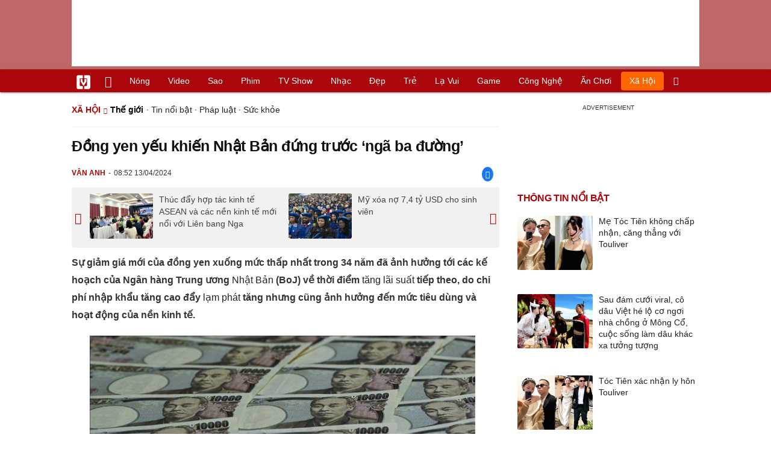

--- FILE ---
content_type: text/html; charset=UTF-8
request_url: https://vietgiaitri.com/dong-yen-yeu-khien-nhat-ban-dung-truoc-nga-ba-duong-20240413i7139139/
body_size: 18671
content:
<!DOCTYPE html><html xmlns="http://www.w3.org/1999/xhtml" dir="ltr" lang="vi"><head><meta http-equiv="Content-Type" content="text/html; charset=UTF-8"><title>Đồng yen yếu khiến Nhật Bản đứng trước ngã ba đường - Thế giới - Việt Giải Trí</title><link rel="stylesheet" href="https://vietgiaitri.com/css/0_vietgiaitricom.css?v=241218" type="text/css" media="screen" charset="utf-8"><meta name="viewport" content="width=device-width, initial-scale=1.0"><meta name="mobile-web-app-capable" content="yes"><link rel="apple-touch-icon" href="https://vietgiaitri.com/apple-touch-icon.png"><link rel="icon" sizes="32x32" type="image/png" href="https://vietgiaitri.com/imgs/logo32.png"><link rel="icon" sizes="16x16" type="image/png" href="https://vietgiaitri.com/imgs/logo16.png"><link rel="mask-icon" href="https://vietgiaitri.com/imgs/logo.svg" color="#ab0609"><link rel="shortcut icon" type="image/x-icon" href="https://vietgiaitri.com/favicon.ico"><meta name="msapplication-TileColor" content="#ab0609"><meta name="msapplication-config" content="/browserconfig.xml"><meta name="theme-color" content="#ab0609"><meta name="apple-mobile-web-app-title" content="Việt Giải Trí"><meta name="application-name" content="Việt Giải Trí"><meta name="msvalidate.01" content="D1978DA4C058E472F13DBF6E181A485F"><meta name="verify-v1" content="UN+AeZRMKsXqSBFVwona5SAKHL0fzPNrW4N4gOlAt2Y="><meta name="facebook-domain-verification" content="7g0pats6hl0r9cp85obz3g3njs6atj"><link rel="manifest" href="https://vietgiaitri.com/manifest.json"><link rel="alternate" type="application/rss+xml" title="Thế giới &raquo; RSS Feed" href="https://vietgiaitri.com/the-gioi-cat/feed/"><link rel="index" title="Việt Giải Trí" href="https://vietgiaitri.com"><meta name="description" content="Tuy nhiên, BoJ cũng có khả năng hạ dự báo tăng trưởng kinh tế năm nay trong các dự báo hàng quý mới, một phần do tiêu dùng và hoạt động sản xuất của các nhà máy trì trệ, các nguồn tin cho biết."><meta name="keywords" content="nhật bản,lạm phát,đồng yên,điều chỉnh lãi suất,tăng lãi suất,nhà kinh tế trưởng,ngân hàng trung ương nhật,đồng yen yếu,nobuyasu atago,thế giới,sự kiện thế giới, bản tin thế giới, thế giới trong ngày, chiến trường, khủng bố, thế giới, tin tức, tổng hợp, thông tin, the gioi, thong tin, tong hop, tin tuc"><link rel="canonical" href="https://vietgiaitri.com/dong-yen-yeu-khien-nhat-ban-dung-truoc-nga-ba-duong-20240413i7139139/"><meta property="og:type" content="article"><meta property="og:title" content="Đồng yen yếu khiến Nhật Bản đứng trước &#039;ngã ba đường&#039;"> <meta property="og:description" content="Tuy nhiên, BoJ cũng có khả năng hạ dự báo tăng trưởng kinh tế năm nay trong các dự báo hàng quý mới, một phần do tiêu dùng và hoạt động sản xuất của các nhà máy trì trệ, các nguồn tin cho biết."> <meta property="og:url" content="https://vietgiaitri.com/dong-yen-yeu-khien-nhat-ban-dung-truoc-nga-ba-duong-20240413i7139139/"><meta property="og:image" content="https://t.vietgiaitri.com/2024/4/5/dong-yen-yeu-khien-nhat-ban-dung-truoc-nga-ba-duong-600x432-106-7139139.webp"><meta property="og:site_name" content="Việt Giải Trí"> <meta property="og:rich_attachment" content="true"><meta content="2024-04-13T08:52:08+07:00" itemprop="datePublished" name="pubdate"><meta content="2024-04-13T08:52:08+07:00" itemprop="dateModified" name="lastmod"><meta property="og:image:alt" content="Đồng yen yếu khiến Nhật Bản đứng trước &#039;ngã ba đường&#039;"><meta property="article:published_time" content="2024-04-13T08:52:08+07:00"><meta property="article:modified_time" content="2024-04-13T08:52:08+07:00"><meta property="article:section" content="Thế giới"><meta property="article:section" content="Xã hội"><meta property="article:tag" content="nhật bản"><meta property="article:tag" content="lạm phát"><meta property="article:tag" content="đồng yên"><meta property="article:tag" content="điều chỉnh lãi suất"><meta property="article:tag" content="tăng lãi suất"><meta property="article:tag" content="nhà kinh tế trưởng"><meta property="article:tag" content="ngân hàng trung ương nhật"><meta property="article:tag" content="đồng yen yếu"><meta property="article:tag" content="nobuyasu atago"><meta name="twitter:card" value="summary_large_image"><meta name="twitter:url" content="https://vietgiaitri.com/dong-yen-yeu-khien-nhat-ban-dung-truoc-nga-ba-duong-20240413i7139139/"><meta name="twitter:title" content="Đồng yen yếu khiến Nhật Bản đứng trước &#039;ngã ba đường&#039;"><meta name="twitter:description" content="Tuy nhiên, BoJ cũng có khả năng hạ dự báo tăng trưởng kinh tế năm nay trong các dự báo hàng quý mới, một phần do tiêu dùng và hoạt động sản xuất của các nhà máy trì trệ, các nguồn tin cho biết."><meta name="twitter:image" content="https://t.vietgiaitri.com/2024/4/5/dong-yen-yeu-khien-nhat-ban-dung-truoc-nga-ba-duong-600x432-106-7139139.webp"><meta name="robots" content="index,follow,max-image-preview:large"><meta property="fb:app_id" content="592519131079049"><script type="text/javascript">var maketime = 1768733275;var hostname = 'https://vietgiaitri.com/dong-yen-yeu-khien-nhat-ban-dung-truoc-nga-ba-duong-20240413i7139139/';var wlbk = window.location.href;var show_ads = 1;var is_mobile = 0;var cache_version = '241218';var ADblocked = true;var lang = 'vi';var postid = 7139139;var typepage = 'single';var inhouse = 0;var created = 1712973128;var lastmod = 1712973128;var catname = ['the-gioi', 'xa-hoi'];var catid = 120873;</script></head><body data-instant-allow-query-string class="show_ads"><div class="cover_header avgt-div"><div class="ads_position" id="BigBanner"></div><div class="avgt-label"></div></div><div id="header"><ul class="cate-menu"><li class="icon cat-item"><a title="Việt Giải Trí" href="/" class="logo"></a></li><li class="icon cat-item cat-item-new"><a title="Tin mới nhất" href="/tin-moi-cat/" style="background:transparent !important"></a></li><li slug="es-choice"><a href="/es-choice-cat/">Nóng</a></li><li slug="clips"><a href="/clips/">Video</a></li><li class="cat-parent" slug="sao"><a href="/sao-cat/">Sao</a><ul class="children"><li slug="sao-viet"><a href="/sao-viet-cat/">Sao việt</a></li><li slug="sao-chau-a"><a href="/sao-chau-a-cat/">Sao châu Á</a></li><li slug="sao-au-my"><a href="/sao-au-my-cat/">Sao Âu Mỹ</a></li><li slug="sao-the-thao"><a href="/sao-the-thao-cat/">Sao thể thao</a></li><li slug="phong-cach-sao"><a href="/phong-cach-sao-cat/">Phong cách sao</a></li></ul></li><li class="cat-parent" slug="phim"><a href="/phim-cat/">Phim</a><ul class="children"><li slug="phim-viet"><a href="/phim-viet-cat/">Phim việt</a></li><li slug="phim-chau-a"><a href="/phim-chau-a-cat/">Phim châu á</a></li><li slug="phim-au-my"><a href="/phim-au-my-cat/">Phim âu mỹ</a></li><li slug="hau-truong-phim"><a href="/hau-truong-phim-cat/">Hậu trường phim</a></li></ul></li><li slug="tv-show"><a href="/tv-show-cat/">TV show</a></li><li class="cat-parent" slug="nhac"><a href="/nhac-cat/">Nhạc</a><ul class="children"><li slug="nhac-viet"><a href="/nhac-viet-cat/">Nhạc Việt</a></li><li slug="nhac-quoc-te"><a href="/nhac-quoc-te-cat/">Nhạc quốc tế</a></li></ul></li><li class="cat-parent" slug="dep"><a href="/dep-cat/">Đẹp</a><ul class="children"><li slug="thoi-trang"><a href="/thoi-trang-cat/">Thời trang</a></li><li slug="lam-dep"><a href="/lam-dep-cat/">Làm đẹp</a></li><li slug="nguoi-dep"><a href="/nguoi-dep-cat/">Người đẹp</a></li><li slug="sang-tao"><a href="/sang-tao-cat/">Sáng tạo</a></li></ul></li><li class="cat-parent" slug="tre"><a href="/tre-cat/">Trẻ</a><ul class="children"><li slug="netizen"><a href="/netizen-cat/">Netizen</a></li><li slug="trac-nghiem"><a href="/trac-nghiem-cat/">Trắc nghiệm</a></li><li slug="goc-tam-tinh"><a href="/goc-tam-tinh-cat/">Góc tâm tình</a></li><li slug="hoc-hanh"><a href="/hoc-hanh-cat/">Học hành</a></li><li slug="kien-thuc-gioi-tinh"><a href="/kien-thuc-gioi-tinh-cat/">Kiến thức giới tính</a></li></ul></li><li slug="la-vui"><a href="/la-vui-cat/">Lạ vui</a></li><li class="cat-parent" slug="game"><a href="/game-cat/">Game</a><ul class="children"><li slug="mot-game"><a href="/mot-game-cat/">Mọt game</a></li><li slug="cosplay"><a href="/cosplay-cat/">Cosplay</a></li></ul></li><li class="cat-parent" slug="cong-nghe"><a href="/cong-nghe-cat/">Công nghệ</a><ul class="children"><li slug="do-2-tek"><a href="/do-2-tek-cat/">Đồ 2-Tek</a></li><li slug="the-gioi-so"><a href="/the-gioi-so-cat/">Thế giới số</a></li><li slug="oto"><a href="/oto-cat/">Ôtô</a></li><li slug="xe-may"><a href="/xe-may-cat/">Xe máy</a></li></ul></li><li class="cat-parent" slug="an-choi"><a href="/an-choi-cat/">Ăn chơi</a><ul class="children"><li slug="du-lich"><a href="/du-lich-cat/">Du lịch</a></li><li slug="am-thuc"><a href="/am-thuc-cat/">Ẩm thực</a></li></ul></li><li class="cat-parent" slug="xa-hoi"><a href="/xa-hoi-cat/">Xã hội</a><ul class="children"><li slug="tin-noi-bat"><a href="/tin-noi-bat-cat/">Tin nổi bật</a></li><li slug="phap-luat"><a href="/phap-luat-cat/">Pháp luật</a></li><li slug="the-gioi"><a href="/the-gioi-cat/">Thế giới</a></li><li slug="suc-khoe"><a href="/suc-khoe-cat/">Sức khỏe</a></li></ul></li><li class="icon cat-item cat-item-search cat-parent"><a title="search" href="#" style="background:transparent !important; padding-right:1px;"></a><ul class="children"><li class="icon cat-item" style="padding: 2px 100px 100px 100px; margin: -2px -112px -100px -100px;"><form accept-charset="utf-8" method="post" onsubmit="return run_search(this)" class="search"><input type="search" autocomplete="off" onfocus="this.value=' '" value="" class="formtip" name="s" placeholder="Tìm theo từ khóa..."><select class="stype"><option value="1">Tin tức</option><option value="2">Video</option></select><input type="submit" value="" class="btn"></form></li></ul></li></ul><div style="clear:both;"></div></div><div id="wrapper" class="clearfix"><div id="page" class="clearfix"><div id="content" style="float:left"> <div class="content-block"><script type="application/ld+json">{"@context":"https:\/\/schema.org","@type":"NewsArticle","mainEntityOfPage":{"@type":"WebPage","@id":"https:\/\/vietgiaitri.com\/dong-yen-yeu-khien-nhat-ban-dung-truoc-nga-ba-duong-20240413i7139139\/"},"headline":"Đồng yen yếu khiến Nhật Bản đứng trước 'ngã ba đường'","description":"Tuy nhiên, BoJ cũng có khả năng hạ dự báo tăng trưởng kinh tế năm nay trong các dự báo hàng quý mới, một phần do tiêu dùng và hoạt động sản xuất của các nhà máy trì trệ, các nguồn tin cho biết.","image":{"@type":"ImageObject","url":"https:\/\/t.vietgiaitri.com\/2024\/4\/5\/dong-yen-yeu-khien-nhat-ban-dung-truoc-nga-ba-duong-600x432-106-7139139.webp","width":500,"height":360},"keywords":"nhật bản, lạm phát, đồng yên, điều chỉnh lãi suất, tăng lãi suất, nhà kinh tế trưởng, ngân hàng trung ương nhật, đồng yen yếu, nobuyasu atago","datePublished":"2024-04-13T08:52:08+07:00","dateModified":"2024-04-13T08:52:08+07:00","author":{"@type":"Person","name":"VÂN ANH"},"publisher":{"@type":"Organization","name":"vietgiaitri.com","logo":{"@type":"ImageObject","url":"https:\/\/vietgiaitri.com\/imgs\/logo.png"}}}</script><div class="box-title" itemscope itemtype="http://schema.org/BreadcrumbList"><span class="parent" itemprop="itemListElement" itemscope itemtype="http://schema.org/ListItem"><a itemtype="http://schema.org/Thing" itemprop="item" href="/xa-hoi-cat/"><span itemprop="name">Xã hội</span></a><meta itemprop="position" content="1"></span><h2 itemprop="itemListElement" itemscope itemtype="http://schema.org/ListItem"><a itemtype="http://schema.org/Thing" itemprop="item" href="/the-gioi-cat/"><span itemprop="name">Thế giới</span></a><meta itemprop="position" content="2"></h2><span class="child"> &middot; <a style="font-weight:normal;" href="/tin-noi-bat-cat/">Tin nổi bật</a> &middot; <a style="font-weight:normal;" href="/phap-luat-cat/">Pháp luật</a> &middot; <a style="font-weight:normal;" href="/suc-khoe-cat/">Sức khỏe</a></span></div><div style="clear:both;"></div><div class="post-content clearfix" id="post-7139139"><h1 itemprop="name">Đồng yen yếu khiến Nhật Bản đứng trước &#8216;ngã ba đường&#8217;</h1><div class="post-info"><span class="author" id="post_author" post_author="9" user="hoangminh">Vân Anh</span><span class="date" _time="1712973128">08:52 13/04/2024</span><span class="sh-facebook" onclick="share_facebook()"></span></div><div style="clear:both;"></div><div class="navigation"><div id="next_post_link"><a href="/thuc-day-hop-tac-kinh-te-asean-va-cac-nen-kinh-te-moi-noi-voi-lien-bang-nga-20240413i7139161/" rel="next"><img loading="lazy" src="https://t.vietgiaitri.com/2024/4/5/thuc-day-hop-tac-kinh-te-asean-va-cac-nen-kinh-te-moi-noi-voi-lien-bang-nga-600x432-b23-7139161-250x180.webp" alt="Thúc đẩy hợp tác kinh tế ASEAN và các nền kinh tế mới nổi với Liên bang Nga">Thúc đẩy hợp tác kinh tế ASEAN và các nền kinh tế mới nổi với Liên bang Nga</a></div><div id="previous_post_link"><a href="/my-xoa-no-74-ty-usd-cho-sinh-vien-20240413i7139137/" rel="prev"><img loading="lazy" src="https://t.vietgiaitri.com/2024/4/5/my-xoa-no-74-ty-usd-cho-sinh-vien-600x432-3fc-7139137-250x180.webp" alt="Mỹ xóa nợ 7,4 tỷ USD cho sinh viên">Mỹ xóa nợ 7,4 tỷ USD cho sinh viên</a></div></div><div class="entry clearfix" id="post-detail" itemprop="articleBody"><p> <strong> Sự giảm giá mới của đồng yen xuống mức thấp nhất trong 34 năm đã ảnh hưởng tới các kế hoạch của Ngân hàng Trung ương <a href="/nhat-ban-key/"> Nhật Bản </a> (BoJ) về thời điểm <a href="/tang-lai-suat-key/"> tăng lãi suất </a> tiếp theo, do chi phí nhập khẩu tăng cao đẩy <a href="/lam-phat-key/"> lạm phát </a> tăng nhưng cũng ảnh hưởng đến mức tiêu dùng và hoạt động của nền kinh tế. </strong> </p> <p style="text-align: center;"> <a id="img-ad-1" class="photo imgads ps" onclick="return false;" target="_blank" href="https://i.vietgiaitri.com/2024/4/13/dong-yen-yeu-khien-nhat-ban-dung-truoc-nga-ba-duong-1c6-7139139.jpg" data-index="0"> <img data-m="image/jpeg" data-width="665" data-height="443" data-p="67%" data-s="45295" src="https://i.vietgiaitri.com/2024/4/13/dong-yen-yeu-khien-nhat-ban-dung-truoc-nga-ba-duong-1c6-7139139.jpg" alt="Đồng yen yếu khiến Nhật Bản đứng trước ngã ba đường - Hình 1" loading="lazy" style="width: 640px; height: 426.34586466165px"> </a> <span style="width:640px" class="img-over"> <span class="close" onclick="close_ballon(this)"> <span class="avgt-label"> </span> </span> <ins id="ImageAds" class="ads_position"> </ins> </span> <br> <em> Đồng yen của Nhật Bản. Ảnh: AFP/TTXVN </em> </p> <p> Các nguồn tin cho biết BoJ sẽ nâng dự báo giá hàng hóa trong năm nay tại cuộc họp tiếp theo vào ngày 26/4 và dự báo lạm phát sẽ ở gần mục tiêu 2% cho đến năm 2026, nhấn mạnh sự sẵn sàng tăng lãi suất từ 0 vào cuối năm nay. </p> <p> Tuy nhiên, BoJ cũng có khả năng hạ dự báo tăng trưởng kinh tế năm nay trong các dự báo hàng quý mới, một phần do tiêu dùng và hoạt động sản xuất của các nhà máy trì trệ, các nguồn tin cho biết. </p> <p> Theo cựu quan chức BoJ, <a href="/nobuyasu-atago-key/"> Nobuyasu Atago </a> , cách tiếp cận &#8220;phụ thuộc vào dữ liệu&#8221; mới của BoJ có nghĩa là họ sẽ đợi số liệu Tổng sản phẩm quốc nội từ tháng 4 đến tháng 6/2024 công bố vào ngày 15/8, để xác nhận liệu tăng trưởng kinh tế có thực sự phục hồi hay không trước khi quyết định điều chỉnh lãi suất. </p> <p> <a href="/nha-kinh-te-truong-key/"> Nhà kinh tế trưởng </a> Atago tại Viện nghiên cứu kinh tế chứng khoán Rakuten cho rằng trừ khi đồng yen giảm giá nhanh chóng, khả năng BoJ tăng lãi suất vào mùa Hè là rất thấp. Một quan chức Bộ Tài chính Nhật Bản cũng cho rằng: &#8220;Tiêu dùng yếu và không rõ liệu lạm phát có tiếp tục tăng hay không như vậy không có lý do gì để BoJ lại vội vàng tăng lãi suất.&#8221; </p> <div style="height:1px; margin:0; padding:0" id="trackingimg" data-bg="[data-uri]" class="pk_holder"> </div> <div id="content2" class="hide" onclick="this.classList.remove('hide')"> <h2> Nhật Bản: Số người nhập viện liên quan thực phẩm bổ sung của Kobayashi tăng cao </h2> <p> <strong> Ngày 8/4, truyền thông Nhật Bản dẫn thông báo của Bộ Y tế, Lao động và Phúc lợi nước này cho biết số người nhập viện do tổn hại sức khỏe liên quan thực phẩm bổ sung có chứa gạo men đỏ của hãng dược Kobayashi đã tăng lên 212 người. </strong> </p> <p style="text-align: center;"> <a class="photo" onclick="return false;" target="_blank" href="https://i.vietgiaitri.com/2024/4/9/nhat-ban-so-nguoi-nhap-vien-lien-quan-thuc-pham-bo-sung-cua-kobayashi-tang-cao-b99-7135999.jpg" data-index="1"> <img data-m="image/jpeg" data-width="665" data-height="422" data-p="63%" data-s="46507" src="https://i.vietgiaitri.com/2024/4/9/nhat-ban-so-nguoi-nhap-vien-lien-quan-thuc-pham-bo-sung-cua-kobayashi-tang-cao-b99-7135999.jpg" alt="Nhật Bản: Số người nhập viện liên quan thực phẩm bổ sung của Kobayashi tăng cao - Hình 1" loading="lazy" style="width: 640px; height: 406.13533834586px"> </a> <br> <em> Nhà máy của Công ty dược phẩm Kobayashi tại Osaka, Nhật Bản, ngày 27/3/2024. Ảnh: Kyodo/TTXVN </em> </p> <div class="avgt-div"> <div class="avgt-label"> </div> <div class="ads_position" id="inpage"> </div> </div> <p> Theo bộ này, dựa trên báo cáo từ hãng Kobayashi, đã có tổng cộng 1.224 người cần khám sức khỏe tính đến ngày 7/4 và nhà sản xuất này đã nhận được khoảng 53.000 truy vấn của khách hàng. Trong các cuộc chất vấn tại trụ sở của Kobayashi ở thành phố Osaka vào ngày 6/4, nhiều trao đổi đã được đưa ra liên quan khoảng thời gian 2 tháng từ khi nhà sản xuất nhận biết về các vấn đề với sức khỏe người dùng cho đến thời điểm công khai những thông tin đó. </p> <p> Nhà kinh tế trưởng Hidetoshi Tashiro tại công ty Sigma Capital Ltd. của Nhật Bản nhận định cuộc khủng hoảng an toàn thực phẩm của Kobayashi cũng bộc lộ những vấn đề về tổ chức trong công ty. Là một doanh nghiệp gia đình điển hình của Nhật Bản, nhà sản xuất thuốc này dường như đã ưu tiên lợi ích gia đình hơn lợi ích của khách hàng trong việc ra quyết định, đồng thời việc họ không tiến hành các biện pháp ngay lập tức hoặc báo cáo với chính quyền về những phản ánh tổn hại sức khỏe của khách hàng đã làm trầm trọng thêm vấn đề. </p> <p> Thực phẩm bổ sung men gạo đỏ Beni-koji Choleste Help của Kobayashi có liên quan tới 5 trường hợp tử vong do bệnh thận. Sản phẩm này được bày bán trên thị trường kể từ tháng 2/2021 kèm quảng cáo có tác dụng làm giảm cholesterol LDL. Tính đến cuối tháng 2 năm nay, Kobayashi đã bán được khoảng 1 triệu gói. Theo Bộ Y tế Nhật Bản và công ty này, một thành phần ngoài ý muốn có tên là axit puberulic, nguồn gốc từ nấm mốc xanh, đã được phát hiện trong sản phẩm được sản xuất tại nhà máy của hãng tại Osaka. Nhà máy này đã đóng cửa vào tháng 12/2023. Bộ Y tế cho biết axit puberulic là một chất kháng khuẩn và chống sốt rét mạnh, có thể gây độc, nhưng vẫn chưa rõ mức độ nguy hiểm đối với sức khỏe hoặc gây tổn thương thận. </p> </div> </p> <div id="origin" value="1"> <span class="origin-button" onclick="show_originurl(this, 'aHR0cHM6Ly9iYW90aW50dWMudm4vdGhlLWdpb2kvZG9uZy15ZW4teWV1LWtoaWVuLW5oYXQtYmFuLWR1bmctdHJ1b2MtbmdhLWJhLWR1b25nLTIwMjQwNDEyMTkyOTExOTIzLmh0bQ==')"> </span> <span class="origin-url"> </span> <ins onclick="document.getElementById('origin').classList.replace('show', 'show2');"> </ins> </div> <p class="morelink"> <a href="/nhat-ban-cam-ket-no-luc-chan-da-lao-doc-cua-dong-yen-20240328i7127156/">Nhật Bản cam kết nỗ lực chặn đà lao dốc của đồng yen </a> <span> <a href="/nhat-ban-cam-ket-no-luc-chan-da-lao-doc-cua-dong-yen-20240328i7127156/"> <img loading="lazy" src="https://t.vietgiaitri.com/2024/3/10/nhat-ban-cam-ket-no-luc-chan-da-lao-doc-cua-dong-yen-600x432-6c7-7127156-250x180.webp" alt="Nhật Bản cam kết nỗ lực chặn đà lao dốc của đồng yen"> </a> Thứ trưởng Tài chính phụ trách các vấn đề quốc tế của Nhật Bản Masato Kanda ngày 27/3 cho biết, Bộ Tài chính nước này sẽ thực hiện "mọi biện pháp có thể" để hạn chế những diễn biến quá mức của đồng yen, không loại trừ khả năng can thiệp vào thị trường ngoại hối. Đồng yen Nhật và đồng USD. Ảnh:... <a href="/nhat-ban-cam-ket-no-luc-chan-da-lao-doc-cua-dong-yen-20240328i7127156/"> <ins title="[Đọc thêm]"> </ins> </a> </span> </p></div><div style="clear:both;"></div><div class="wpmn-print"><a class="ico" href="/dong-yen-yeu-khien-nhat-ban-dung-truoc-nga-ba-duong-20240413i7139139/print/" title="In" rel="nofollow">In</a></div><div class="sociable"><a class="self-fb-share" href="javascript:void(0)" onclick="share_facebook()"><span class="sh-facebook" style="font-size: 1.1em;line-height: 30px;"></span><span class="fb-count-share"></span>Chia sẻ</a></div><div class="useful"><div class="text">Bạn thấy bài viết này có hữu ích không?</div><div style="clear:both;"></div><div class="yes" onclick="useful(this, 1)">Có</div><div class="no" onclick="useful(this, 0)">Không</div><div style="clear:both;"></div></div><div style="clear:both; margin-top:15px"></div><div style="margin-top:10px; clear:both; position:relative; overflow:hidden;"><div class="avgt-div"><div class="avgt-label"></div><div id="UnderArticle" class="ads_position"></div></div></div><div style="clear:both;margin-top:10px;"></div><!-- Comments --><div id="box_comment_vgt" data-bg="[data-uri]" class="box_comment_vgt box_category width_common ad_holder"></div><!-- end Comments --><div class="more-post relatedin"><h2>Tin liên quan</h2><ul itemscope itemtype="http://schema.org/ItemPage" class="related-post"><li style="width:33.33%"><a itemprop="relatedLink" rel="bookmark" href="/ba-nam-lien-tiep-dong-yen-hoat-dong-yeu-kem-nhat-g10-20231230i7061935/"><img loading="lazy" src="https://t.vietgiaitri.com/2023/12/10/ba-nam-lien-tiep-dong-yen-hoat-dong-yeu-kem-nhat-g10-600x432-c17-7061935-250x180.jpg" alt="Ba năm liên tiếp đồng yen hoạt động yếu kém nhất G10">Ba năm liên tiếp đồng yen hoạt động yếu kém nhất G10</a></li><li style="width:33.33%"><a itemprop="relatedLink" rel="bookmark" href="/dong-yen-tang-gia-sau-khi-my-phat-tin-hieu-giam-lai-suat-vao-nam-2024-20231214i7047873/"><img loading="lazy" src="https://t.vietgiaitri.com/2023/12/5/dong-yen-tang-gia-sau-khi-my-phat-tin-hieu-giam-lai-suat-vao-nam-2024-600x432-167-7047873-250x180.jpg" alt="Đồng yen tăng giá sau khi Mỹ phát tín hiệu giảm lãi suất vào năm 2024">Đồng yen tăng giá sau khi Mỹ phát tín hiệu giảm lãi suất vào năm 2024</a></li><li style="width:33.33%"><a itemprop="relatedLink" rel="bookmark" href="/nhat-ban-tung-chi-khoang-19-ty-usd-de-neo-gia-dong-yen-20221109i6736062/"><img loading="lazy" src="https://t.vietgiaitri.com/2022/11/3/nhat-ban-tung-chi-khoang-19-ty-usd-de-neo-gia-dong-yen-600x432-bdc-6736062-250x180.jpg" alt="Nhật Bản từng chi khoảng 19 tỷ USD để &#039;neo&#039; giá đồng yen">Nhật Bản từng chi khoảng 19 tỷ USD để 'neo' giá đồng yen</a></li><li style="width:33.33%"><a itemprop="relatedLink" rel="bookmark" href="/nhat-ban-lai-phai-can-thiep-vao-thi-truong-tien-te-de-ngan-da-mat-gia-cua-dong-yen-20221024i6709580/"><img loading="lazy" src="https://t.vietgiaitri.com/2022/10/8/nhat-ban-lai-phai-can-thiep-vao-thi-truong-tien-te-de-ngan-da-mat-gia-cua-dong-yen-f28-6709580-250x180.jpg" alt="Nhật Bản lại phải can thiệp vào thị trường tiền tệ để ngăn đà mất giá của đồng yen">Nhật Bản lại phải can thiệp vào thị trường tiền tệ để ngăn đà mất giá của đồng yen</a></li><li style="width:33.33%"><a itemprop="relatedLink" rel="bookmark" href="/nhat-ban-se-khong-ap-dat-bien-phap-han-che-neu-khong-xuat-hien-bien-the-nguy-hiem-hon-omicron-20221110i6738544/"><img loading="lazy" src="https://t.vietgiaitri.com/2022/11/4/nhat-ban-se-khong-ap-dat-bien-phap-han-che-neu-khong-xuat-hien-bien-the-nguy-hiem-hon-omicron-600x432-5ad-6738544-250x180.jpg" alt="Nhật Bản sẽ không áp đặt biện pháp hạn chế nếu không xuất hiện biến thể nguy hiểm hơn Omicron">Nhật Bản sẽ không áp đặt biện pháp hạn chế nếu không xuất hiện biến thể nguy hiểm hơn Omicron</a></li><li style="width:33.33%"><a itemprop="relatedLink" rel="bookmark" href="/nhat-ban-va-indonesia-dang-buoc-vao-lan-song-lay-nhiem-moi-dich-covid-19-20221110i6737196/"><img loading="lazy" src="https://t.vietgiaitri.com/2022/11/4/nhat-ban-va-indonesia-dang-buoc-vao-lan-song-lay-nhiem-moi-dich-covid-19-600x432-938-6737196-250x180.jpg" alt="Nhật Bản và Indonesia đang bước vào làn sóng lây nhiễm mới dịch COVID-19">Nhật Bản và Indonesia đang bước vào làn sóng lây nhiễm mới dịch COVID-19</a></li></ul><ul itemscope itemtype="http://schema.org/ItemPage" class="related-post hidden"><li class="ads_position" id="headcat-rel-ajax-0" style="width:100%"></li><li style="width:33.33%"><a itemprop="relatedLink" rel="bookmark" href="/thu-tuong-nhat-ban-cong-bo-ke-hoach-cong-du-dong-nam-a-20221108i6733491/"><img loading="lazy" src="https://t.vietgiaitri.com/2022/11/3/toa-an-toi-cao-hy-lap-yeu-cau-dieu-tra-vu-be-boi-nghe-len-lien-quan-toi-chinh-phu-600x432-6b3-6733491-250x180.jpg" alt="Thủ tướng Nhật Bản công bố kế hoạch công du Đông Nam Á">Thủ tướng Nhật Bản công bố kế hoạch công du Đông Nam Á</a></li><li style="width:33.33%"><a itemprop="relatedLink" rel="bookmark" href="/lo-ngai-kinh-te-nhat-ban-xem-xet-cham-dut-tiem-vaccine-covid-19-mien-phi-20221107i6732753/"><img loading="lazy" src="https://t.vietgiaitri.com/2022/11/3/lo-ngai-kinh-te-nhat-ban-xem-xet-cham-dut-tiem-vaccine-covid-19-mien-phi-600x432-98a-6732753-250x180.jpg" alt="Lo ngại kinh tế, Nhật Bản xem xét chấm dứt tiêm vaccine COVID-19 miễn phí">Lo ngại kinh tế, Nhật Bản xem xét chấm dứt tiêm vaccine COVID-19 miễn phí</a></li><li style="width:33.33%"><a itemprop="relatedLink" rel="bookmark" href="/cu-ong-81-tuoi-day-vo-khuyet-tat-xuong-bien-sau-40-nam-cham-soc-vi-qua-met-moi-20221105i6729197/"><img loading="lazy" src="https://t.vietgiaitri.com/2022/11/2/cu-ong-81-tuoi-day-vo-khuyet-tat-xuong-bien-sau-40-nam-cham-soc-vi-qua-met-moi-4b7-6729197-250x180.jpg" alt="Cụ ông 81 tuổi đẩy vợ khuyết tật xuống biển sau 40 năm chăm sóc vì... quá mệt mỏi">Cụ ông 81 tuổi đẩy vợ khuyết tật xuống biển sau 40 năm chăm sóc vì... quá mệt mỏi</a></li><li style="width:33.33%"><a itemprop="relatedLink" rel="bookmark" href="/nhat-ban-len-tieng-sau-vu-trieu-tien-phong-hang-loat-ten-lua-dan-dao-20221105i6729018/"><img loading="lazy" src="https://t.vietgiaitri.com/2022/11/2/nhat-ban-len-tieng-sau-vu-trieu-tien-phong-hang-loat-ten-lua-dan-dao-00a-6729018-250x180.jpg" alt="Nhật Bản lên tiếng sau vụ Triều Tiên phóng hàng loạt tên lửa đạn đạo">Nhật Bản lên tiếng sau vụ Triều Tiên phóng hàng loạt tên lửa đạn đạo</a></li><li style="width:33.33%"><a itemprop="relatedLink" rel="bookmark" href="/nhieu-dien-bien-cang-thang-tren-ban-dao-trieu-tien-20221105i6728949/"><img loading="lazy" src="https://t.vietgiaitri.com/2022/11/2/nhieu-dien-bien-cang-thang-tren-ban-dao-trieu-tien-e10-6728949-250x180.jpg" alt="Nhiều diễn biến căng thẳng trên bán đảo Triều Tiên"><span class="hasclip">Nhiều diễn biến căng thẳng trên bán đảo Triều Tiên</span></a></li><li style="width:33.33%"><a itemprop="relatedLink" rel="bookmark" href="/xuat-khau-khi-hoa-long-nga-tang-bat-chap-phuong-tay-phong-toa-nang-luong-20221104i6727776/"><img loading="lazy" src="https://t.vietgiaitri.com/2022/11/2/xuat-khau-khi-hoa-long-nga-tang-bat-chap-phuong-tay-phong-toa-nang-luong-67b-6727776-250x180.jpg" alt="Xuất khẩu khí hóa lỏng Nga tăng bất chấp phương Tây phong tỏa năng lượng">Xuất khẩu khí hóa lỏng Nga tăng bất chấp phương Tây phong tỏa năng lượng</a></li></ul><div class="moreposts" onclick="show_moreposts(this)"></div></div><div style="clear:both;"></div><div class="post-tag"><strong>Chủ đề: &nbsp;</strong><a href="/nhat-ban-key/" rel="tag" itemprop="keywords">nhật bản</a> <a href="/lam-phat-key/" rel="tag" itemprop="keywords">lạm phát</a> <a href="/dong-yen-key/" rel="tag" itemprop="keywords">đồng yên</a> <a href="/dieu-chinh-lai-suat-key/" rel="tag" itemprop="keywords">điều chỉnh lãi suất</a> <a href="/tang-lai-suat-key/" rel="tag" itemprop="keywords">tăng lãi suất</a> <a href="/nha-kinh-te-truong-key/" rel="tag" itemprop="keywords">nhà kinh tế trưởng</a> <a href="/ngan-hang-trung-uong-nhat-key/" rel="tag" itemprop="keywords">ngân hàng trung ương nhật</a> <a href="/dong-yen-yeu-key/" rel="tag" itemprop="keywords">đồng yen yếu</a> <a href="/nobuyasu-atago-key/" rel="tag" itemprop="keywords">nobuyasu atago</a></div><div style="clear:both; height: 15px;"></div><div class="avgt-div"><div class="avgt-label"></div><div style="text-align: center" id="ArticleBanner" class="ads_position"></div></div><div class="clipbox"><div class="fixedif left"><input type="hidden" id="vid_source" value="/temp/themecache/zjson/clip_views_0_3_20.json"><a id="clip_more" class="detail" href="/video-hlv-kim-sang-sik-noi-loi-danh-thep-len-day-cot-tinh-than-trong-phong-thay-do-u23-viet-nam-trong-tran-gap-u23-uae-20260117c7620072/">Xem thêm</a><a id="clip_more_share" class="detail detail_share" href="javascript:void(0)" onclick="share_facebook('/video-hlv-kim-sang-sik-noi-loi-danh-thep-len-day-cot-tinh-than-trong-phong-thay-do-u23-viet-nam-trong-tran-gap-u23-uae-20260117c7620072/')"><span class="fb_ico"></span>Share</a><iframe allow="autoplay; encrypted-media" webkitallowfullscreen mozallowfullscreen allowfullscreen loading="lazy" id="clip_loaded" src="/player/ytiframe.html?postid=7620072&autoplay=0#WHIrNc8UF8A"></iframe></div><div class="fixedif"><div class="tab active" content="tab1" onclick="gotocliptab(this)">Xem nhiều</div><div style="clear:both"></div><div class="right" id="tab1"><a src="/player/ytiframe.html?postid=7620072#WHIrNc8UF8A" href="/video-hlv-kim-sang-sik-noi-loi-danh-thep-len-day-cot-tinh-than-trong-phong-thay-do-u23-viet-nam-trong-tran-gap-u23-uae-20260117c7620072/" class="active"><img loading="lazy" src="https://t.vietgiaitri.com/2026/1/6/video-hlv-kim-sang-sik-noi-loi-danh-thep-len-day-cot-tinh-than-trong-phong-thay-do-u23-viet-nam-trong-tran-gap-u23-uae-800x576-8a2-7620072-250x180.webp" alt="Video: HLV Kim Sang-sik nói lời đanh thép, &quot;lên dây cót&quot; tinh thần trong phòng thay đồ U23 Việt Nam trong trận gặp U23 UAE">Video: HLV Kim Sang-sik nói lời đanh thép, "lên dây cót" tinh thần trong phòng thay đồ U23 Việt Nam trong trận gặp U23 UAE<span class="duration">02:04</span></a><a src="/player/ytiframe.html?postid=7620821#wuLAaSkS7JQ" href="/co-dau-ca-mau-tu-may-vay-cuoi-khong-giong-ai-me-chong-khen-het-loi-20260118c7620821/"><img loading="lazy" src="https://t.vietgiaitri.com/2026/1/6/co-dau-ca-mau-tu-may-vay-cuoi-khong-giong-ai-me-chong-khen-het-loi-800x576-aec-7620821-250x180.webp" alt="Cô dâu Cà Mau tự may váy cưới &#039;không giống ai&#039;, mẹ chồng khen hết lời">Cô dâu Cà Mau tự may váy cưới 'không giống ai', mẹ chồng khen hết lời<span class="duration">00:37</span></a><a src="/player/ytiframe.html?postid=7620038#kPa7bsKwL-c,mUQCcfcpTek" href="/nhac-so-bung-no-5-nghin-ty-luot-nghe-rock-vuot-troi-tai-my-20260117c7620038/"><img loading="lazy" src="https://t.vietgiaitri.com/2026/1/6/nhac-so-bung-no-5-nghin-ty-luot-nghe-rock-vuot-troi-tai-my-800x576-ad9-7620038-250x180.webp" alt="Nhạc số bùng nổ 5 nghìn tỷ lượt nghe: Rock vượt trội tại Mỹ">Nhạc số bùng nổ 5 nghìn tỷ lượt nghe: Rock vượt trội tại Mỹ<span class="duration">08:13</span></a><a src="/player/ytiframe.html?postid=7620403#r0rLqJvwqaU" href="/25-trieu-nguoi-vao-nghe-dinh-bac-va-thu-mon-hotboy-tran-trung-kien-canh-bao-tinh-trang-fake-tran-lan-ve-u23-viet-nam-20260117c7620403/"><img loading="lazy" src="https://t.vietgiaitri.com/2026/1/6/25-trieu-nguoi-vao-nghe-dinh-bac-va-thu-mon-hotboy-tran-trung-kien-canh-bao-tinh-trang-fake-tran-lan-ve-u23-viet-nam-800x576-998-7620403-250x180.webp" alt="2,5 triệu người vào nghe Đình Bắc và thủ môn hotboy Trần Trung Kiên cảnh báo tình trạng &quot;fake&quot; tràn lan về U23 Việt Nam">2,5 triệu người vào nghe Đình Bắc và thủ môn hotboy Trần Trung Kiên cảnh báo tình trạng "fake" tràn lan về U23 Việt Nam<span class="duration">00:24</span></a></div><!--box2--></div></div><div style="clear:both"></div><div class="avgt-div"><div class="avgt-label"></div><div id="post-headcat" align="center" class="ads_position"></div></div><div style="clear:both;"></div><div class="more-post more_cat"><h3>Tiêu điểm</h3><div class="related-post-thumb"><a href="/thai-lan-sut-lun-nghiem-trong-tren-duong-pho-bangkok-20260117i7620232/"><img loading="lazy" src="https://t.vietgiaitri.com/2026/1/6/thai-lan-sut-lun-nghiem-trong-tren-duong-pho-bangkok-800x576-e81-7620232-250x180.webp" alt="Thái Lan: Sụt lún nghiêm trọng trên đường phố Bangkok">Thái Lan: Sụt lún nghiêm trọng trên đường phố Bangkok<div class="info"><span class="date datelist clock" time="1768629672">13:01:12 17/01/2026</span></div></a></div><div class="related-post-thumb"><a href="/hoan-tan-cong-vao-phut-chot-my-ra-dieu-kien-cho-iran-20260117i7620198/"><img loading="lazy" src="https://t.vietgiaitri.com/2026/1/6/hoan-tan-cong-vao-phut-chot-my-ra-dieu-kien-cho-iran-800x576-83e-7620198-250x180.webp" alt="Hoãn tấn công vào phút chót, Mỹ ra điều kiện cho Iran">Hoãn tấn công vào phút chót, Mỹ ra điều kiện cho Iran<div class="info"><span class="date datelist clock" time="1768625460">11:51:00 17/01/2026</span></div></a></div><div class="related-post-thumb"><a href="/venezuela-tiep-tuc-cai-to-noi-cac-20260117i7620345/"><img loading="lazy" src="https://t.vietgiaitri.com/2026/1/6/venezuela-tiep-tuc-cai-to-noi-cac-800x576-d9e-7620345-250x180.webp" alt="Venezuela tiếp tục cải tổ nội các">Venezuela tiếp tục cải tổ nội các<div class="info"><span class="date datelist clock" time="1768637143">15:05:43 17/01/2026</span></div></a></div><div class="related-post-thumb"><a href="/trung-quoc-ra-toi-hau-thu-toi-cac-nghi-pham-dong-loa-voi-ong-trum-chen-zhi-20260117i7620218/"><img loading="lazy" src="https://t.vietgiaitri.com/2026/1/6/trung-quoc-ra-toi-hau-thu-toi-cac-nghi-pham-dong-loa-voi-ong-trum-chen-zhi-800x576-bb9-7620218-250x180.webp" alt="Trung Quốc ra tối hậu thư tới các nghi phạm đồng lõa với ông trùm Chen Zhi">Trung Quốc ra tối hậu thư tới các nghi phạm đồng lõa với ông trùm Chen Zhi<div class="info"><span class="date datelist clock" time="1768628112">12:35:12 17/01/2026</span></div></a></div><div class="related-post-thumb"><a href="/tau-chien-lop-trump-co-the-nam-trong-so-nhung-tau-quan-su-dat-nhat-nuoc-my-20260116i7619868/"><img loading="lazy" src="https://t.vietgiaitri.com/2026/1/6/tau-chien-lop-trump-co-the-nam-trong-so-nhung-tau-quan-su-dat-nhat-nuoc-my-800x576-1b2-7619868-250x180.webp" alt="Tàu chiến lớp Trump có thể nằm trong số những tàu quân sự đắt nhất nước Mỹ">Tàu chiến lớp Trump có thể nằm trong số những tàu quân sự đắt nhất nước Mỹ<div class="info"><span class="date datelist clock" time="1768576917">22:21:57 16/01/2026</span></div></a></div><div class="related-post-thumb"><a href="/tong-thong-my-ap-thue-10-len-8-quoc-gia-chau-au-do-tranh-chap-greenland-20260118i7620711/"><img loading="lazy" src="https://t.vietgiaitri.com/2026/1/6/tong-thong-my-ap-thue-10-len-8-quoc-gia-chau-au-do-tranh-chap-greenland-800x576-df6-7620711-250x180.webp" alt="Tổng thống Mỹ áp thuế 10% lên 8 quốc gia châu Âu do tranh chấp Greenland">Tổng thống Mỹ áp thuế 10% lên 8 quốc gia châu Âu do tranh chấp Greenland<div class="info"><span class="date datelist clock" time="1768700632">08:43:52 18/01/2026</span></div></a></div><div class="related-post-thumb"><a href="/philippines-doi-mat-nguy-co-tu-con-bao-nhiet-doi-dau-tien-trong-nam-2026-20260117i7620148/"><img loading="lazy" src="https://t.vietgiaitri.com/2026/1/6/philippines-doi-mat-nguy-co-tu-con-bao-nhiet-doi-dau-tien-trong-nam-2026-800x576-d09-7620148-250x180.webp" alt="Philippines đối mặt nguy cơ từ cơn bão nhiệt đới đầu tiên trong năm 2026">Philippines đối mặt nguy cơ từ cơn bão nhiệt đới đầu tiên trong năm 2026<div class="info"><span class="date datelist clock" time="1768621243">10:40:43 17/01/2026</span></div></a></div><div class="related-post-thumb"><a href="/vi-sao-israel-an-binh-bat-dong-truoc-lan-song-bieu-tinh-tai-iran-20260116i7619898/"><img loading="lazy" src="https://t.vietgiaitri.com/2026/1/6/vi-sao-israel-an-binh-bat-dong-truoc-lan-song-bieu-tinh-tai-iran-800x576-fd5-7619898-250x180.webp" alt="Vì sao Israel &quot;án binh bất động&quot; trước làn sóng biểu tình tại Iran?">Vì sao Israel "án binh bất động" trước làn sóng biểu tình tại Iran?<div class="info"><span class="date datelist clock" time="1768579249">23:00:49 16/01/2026</span></div></a></div></div><div style="clear:both;"></div><div class="avgt-div"><div class="avgt-label"></div><div id="post-best-list" align="center" class="ads_position"></div></div><div style="clear:both;"></div><div class="more-post more_auth"><h3>Tin đang nóng</h3><div class="related-post-thumb"><a href="/phia-touliver-len-tieng-nong-thong-tin-ly-hon-toc-tien-vi-co-nguoi-thu-3-20260118i7620963/"><img loading="lazy" src="https://t.vietgiaitri.com/2026/1/6/phia-touliver-len-tieng-nong-thong-tin-ly-hon-toc-tien-vi-co-nguoi-thu-3-800x576-213-7620963-250x180.webp" alt="Phía Touliver lên tiếng nóng thông tin ly hôn Tóc Tiên vì có người thứ 3">Phía Touliver lên tiếng nóng thông tin ly hôn Tóc Tiên vì có người thứ 3<div class="info"><span class="date datelist clock" time="1768725853">15:44:13 18/01/2026</span></div></a></div><div class="related-post-thumb"><a href="/chi-gai-thieu-bao-tram-co-tin-vui-20260118i7620914/"><img loading="lazy" src="https://t.vietgiaitri.com/2026/1/6/chi-gai-thieu-bao-tram-co-tin-vui-800x576-f10-7620914-250x180.webp" alt="Chị gái Thiều Bảo Trâm có tin vui">Chị gái Thiều Bảo Trâm có tin vui<div class="info"><span class="date datelist clock" time="1768718686">13:44:46 18/01/2026</span></div></a></div><div class="related-post-thumb"><a href="/ly-hon-roi-toc-tien-moi-chiu-lam-dieu-nay-cho-touliver-20260118i7620912/"><img loading="lazy" src="https://t.vietgiaitri.com/2026/1/6/ly-hon-roi-toc-tien-moi-chiu-lam-dieu-nay-cho-touliver-800x576-587-7620912-250x180.webp" alt="Ly hôn rồi Tóc Tiên mới chịu làm điều này cho Touliver">Ly hôn rồi Tóc Tiên mới chịu làm điều này cho Touliver<div class="info"><span class="date datelist clock" time="1768718396">13:39:56 18/01/2026</span></div></a></div><div class="related-post-thumb"><a href="/so-phan-tai-san-chung-cua-toc-tien-va-touliver-hau-ly-hon-20260118i7620922/"><img loading="lazy" src="https://t.vietgiaitri.com/2026/1/6/so-phan-tai-san-chung-cua-toc-tien-va-touliver-hau-ly-hon-800x576-456-7620922-250x180.webp" alt="Số phận tài sản chung của Tóc Tiên và Touliver hậu ly hôn">Số phận tài sản chung của Tóc Tiên và Touliver hậu ly hôn<div class="info"><span class="date datelist clock" time="1768719710">14:01:50 18/01/2026</span></div></a></div><div class="related-post-thumb"><a href="/chang-trai-len-mang-moi-nguoi-la-den-an-banh-hon-3000-nguoi-un-un-do-ve-20260118i7620901/"><img loading="lazy" src="https://t.vietgiaitri.com/2026/1/6/chang-trai-len-mang-moi-nguoi-la-den-an-banh-hon-3000-nguoi-un-un-do-ve-800x576-65d-7620901-250x180.webp" alt="Chàng trai lên mạng mời người lạ đến ăn bánh, hơn 3.000 người ùn ùn đổ về">Chàng trai lên mạng mời người lạ đến ăn bánh, hơn 3.000 người ùn ùn đổ về<div class="info"><span class="date datelist clock" time="1768716995">13:16:35 18/01/2026</span></div></a></div><div class="related-post-thumb"><a href="/het-thang-11-am-co-1-con-giap-chia-tay-van-xui-2-con-giap-chuan-bi-don-tin-vui-lon-20260118i7620885/"><img loading="lazy" src="https://t.vietgiaitri.com/2026/1/6/het-thang-11-am-co-1-con-giap-chia-tay-van-xui-2-con-giap-chuan-bi-don-tin-vui-lon-800x576-fec-7620885-250x180.webp" alt="Hết tháng 11 âm có 1 con giáp chia tay vận xui, 2 con giáp chuẩn bị đón tin vui lớn">Hết tháng 11 âm có 1 con giáp chia tay vận xui, 2 con giáp chuẩn bị đón tin vui lớn<div class="info"><span class="date datelist clock" time="1768716022">13:00:22 18/01/2026</span></div></a></div><div class="related-post-thumb"><a href="/chay-lon-luc-nua-dem-o-minh-khai-canh-sat-ha-noi-giai-cuu-kip-thoi-nguoi-mac-ket-20260118i7620908/"><img loading="lazy" src="https://t.vietgiaitri.com/2026/1/6/chay-lon-luc-nua-dem-o-minh-khai-canh-sat-ha-noi-giai-cuu-kip-thoi-nguoi-mac-ket-800x576-9f4-7620908-250x180.webp" alt="Cháy lớn lúc nửa đêm ở Minh Khai, cảnh sát Hà Nội giải cứu kịp thời người mắc kẹt">Cháy lớn lúc nửa đêm ở Minh Khai, cảnh sát Hà Nội giải cứu kịp thời người mắc kẹt<div class="info"><span class="date datelist clock" time="1768717697">13:28:17 18/01/2026</span></div></a></div><div class="related-post-thumb"><a href="/thi-ra-day-chinh-la-ly-do-khuat-van-khang-xung-dang-la-doi-truong-u23-viet-nam-20260118i7620970/"><img loading="lazy" src="https://t.vietgiaitri.com/2026/1/6/thi-ra-day-chinh-la-ly-do-khuat-van-khang-xung-dang-la-doi-truong-u23-viet-nam-800x576-73d-7620970-250x180.webp" alt="Thì ra đây chính là lý do Khuất Văn Khang xứng đáng là đội trưởng U23 Việt Nam">Thì ra đây chính là lý do Khuất Văn Khang xứng đáng là đội trưởng U23 Việt Nam<div class="info"><span class="date datelist clock" time="1768730668">17:04:28 18/01/2026</span></div></a></div></div><div style="clear:both;"></div><div class="avgt-div"><div class="avgt-label"></div><div id="ArticleFullBanner" align="center" class="ads_position"></div></div><div style="clear:both;"></div><div class="news" style="clear:both; margin-top:15px;"><h3>Tin mới nhất</h3><div class="post-content-archive"><a href="/my-tieu-diet-doi-tuong-chu-muu-cac-cuoc-tan-cong-cua-is-tai-syria-20260118i7620958/"><img class="post-thumbnail" loading="lazy" src="https://t.vietgiaitri.com/2026/1/6/my-tieu-diet-doi-tuong-chu-muu-cac-cuoc-tan-cong-cua-is-tai-syria-800x576-193-7620958-250x180.webp" alt="Mỹ tiêu diệt đối tượng chủ mưu các cuộc tấn công của IS tại Syria"><h4 class="">Mỹ tiêu diệt đối tượng chủ mưu các cuộc tấn công của IS tại Syria</h4></a><div class="info"><span class="date datelist clock" time="1768728454">16:27:34 18/01/2026</span></div>Vụ tấn công hồi tháng 12 tại thành phố Palmyra đã khiến 2 binh sĩ Mỹ và 1 phiên dịch viên dân sự thiệt mạng. Ngay sau vụ tấn công khiến các binh sĩ Mỹ tử vong,</div><div class="post-content-archive"><a href="/mua-lu-nghiem-trong-tai-chau-phi-hon-100-nguoi-thiet-mang-20260118i7620956/"><img class="post-thumbnail" loading="lazy" src="https://t.vietgiaitri.com/2026/1/6/mua-lu-nghiem-trong-tai-chau-phi-hon-100-nguoi-thiet-mang-800x576-73e-7620956-250x180.webp" alt="Mưa lũ nghiêm trọng tại châu Phi, hơn 100 người thiệt mạng"><h4 class="">Mưa lũ nghiêm trọng tại châu Phi, hơn 100 người thiệt mạng</h4></a><div class="info"><span class="date datelist clock" time="1768728160">16:22:40 18/01/2026</span></div>Công viên quốc gia Kruger nổi tiếng của Nam Phi, trải rộng trên khoảng 22.000 km vuông thuộc các tỉnh Limpopo và Mpumalanga, đã bị ảnh hưởng bởi lũ lụt nghiêm trọng.</div><div class="post-content-archive"><a href="/ong-trump-de-xuat-thu-1-ty-usd-tu-cac-nuoc-muon-co-ghe-trong-hoi-dong-hoa-binh-20260118i7620950/"><img class="post-thumbnail" loading="lazy" src="https://t.vietgiaitri.com/2026/1/6/ong-trump-de-xuat-thu-1-ty-usd-tu-cac-nuoc-muon-co-ghe-trong-hoi-dong-hoa-binh-800x576-62f-7620950-250x180.webp" alt="Ông Trump đề xuất thu 1 tỷ USD từ các nước muốn có ghế trong Hội đồng Hòa bình"><h4 class="">Ông Trump đề xuất thu 1 tỷ USD từ các nước muốn có ghế trong Hội đồng Hòa bình</h4></a><div class="info"><span class="date datelist clock" time="1768725099">15:31:39 18/01/2026</span></div>Các quyết định sẽ được thông qua theo nguyên tắc đa số, mỗi quốc gia thành viên có một phiếu, song tất cả đều phải được chủ tịch phê chuẩn.</div><div class="post-content-archive"><a href="/ong-stoltenberg-nhan-dinh-khong-chac-my-o-lai-nato-20260118i7620948/"><img class="post-thumbnail" loading="lazy" src="https://t.vietgiaitri.com/2026/1/6/su-kien-kinh-te-the-gioi-noi-bat-tuan-qua-800x576-a58-7620948-250x180.webp" alt="Ông Stoltenberg nhận định không chắc Mỹ ở lại NATO"><h4 class="">Ông Stoltenberg nhận định không chắc Mỹ ở lại NATO</h4></a><div class="info"><span class="date datelist clock" time="1768724913">15:28:33 18/01/2026</span></div>Trong nhiệm kỳ đầu, khi Tổng thống Trump bày tỏ ý định mua Greenland, ý tưởng này không được xem là ưu tiên nghiêm túc, kể cả với một số trợ lý thân cận nhất của ông.</div><div class="post-content-archive"><a href="/sinh-vien-rang-ham-mat-bi-ky-luat-vi-dung-photoshop-chinh-sua-phim-x-quang-20260118i7620858/"><img class="post-thumbnail" loading="lazy" src="https://t.vietgiaitri.com/2026/1/6/sinh-vien-rang-ham-mat-bi-ky-luat-vi-dung-photoshop-chinh-sua-phim-x-quang-800x576-0c1-7620858-250x180.webp" alt="Sinh viên Răng Hàm Mặt bị kỷ luật vì dùng Photoshop chỉnh sửa phim X-quang"><h4 class="">Sinh viên Răng Hàm Mặt bị kỷ luật vì dùng Photoshop chỉnh sửa phim X-quang</h4></a><div class="info"><span class="date datelist clock" time="1768714686">12:38:06 18/01/2026</span></div>Đại học Yonsei (Hàn Quốc) - nơi từng gây tranh cãi vì hành vi gian lận học thuật liên quan đến trí tuệ nhân tạo (AI) vào năm ngoái - mới đây tiếp tục ghi nhận một vụ gian lận tập thể khác.</div><div class="post-content-archive"><a href="/trieu-phu-my-du-bao-gay-soc-ve-gia-bac-tam-nhin-hay-phut-ngau-hung-20260118i7620843/"><img class="post-thumbnail" loading="lazy" src="https://t.vietgiaitri.com/2026/1/6/trieu-phu-my-du-bao-gay-soc-ve-gia-bac-tam-nhin-hay-phut-ngau-hung-800x576-d34-7620843-250x180.webp" alt="Triệu phú Mỹ dự báo gây sốc về giá bạc: Tầm nhìn hay phút ngẫu hứng?"><h4 class="">Triệu phú Mỹ dự báo gây sốc về giá bạc: Tầm nhìn hay phút ngẫu hứng?</h4></a><div class="info"><span class="date datelist clock" time="1768711703">11:48:23 18/01/2026</span></div>Robert Kiyosaki, tác giả Cha giàu, cha nghèo vừa gây bão giới đầu tư về giá bạc. Liệu đây là tầm nhìn chiến lược hay chỉ là phút ngẫu hứng của vị triệu phú này?</div><div style="clear:both;"></div><div class="avgt-div"><div class="avgt-label"></div><div id="MoreAritcle1" align="center" class="ads_position"></div></div><div style="clear:both;"></div><div class="post-content-archive"><a href="/tong-thong-trump-ap-thue-voi-8-nuoc-ve-greenland-chau-au-phan-ung-manh-20260118i7620834/"><img class="post-thumbnail" loading="lazy" src="https://t.vietgiaitri.com/2026/1/6/tong-thong-trump-ap-thue-voi-8-nuoc-ve-greenland-chau-au-phan-ung-manh-800x576-fc6-7620834-250x180.webp" alt="Tổng thống Trump áp thuế với 8 nước về Greenland, châu Âu phản ứng mạnh"><h4 class="">Tổng thống Trump áp thuế với 8 nước về Greenland, châu Âu phản ứng mạnh</h4></a><div class="info"><span class="date datelist clock" time="1768710974">11:36:14 18/01/2026</span></div>Tổng thống Mỹ Donald Trump tuyên bố sẽ áp thuế đối với 8 quốc gia thành viên NATO ở châu Âu vì phản đối kế hoạch của ông nhằm kiểm soát Greenland.</div><div class="post-content-archive"><a href="/tai-nan-lien-hoan-17-xe-do-suong-mu-20260118i7620825/"><img class="post-thumbnail" loading="lazy" src="https://t.vietgiaitri.com/2026/1/6/tai-nan-lien-hoan-17-xe-do-suong-mu-800x576-4ba-7620825-250x180.webp" alt="Tai nạn liên hoàn 17 xe do sương mù"><h4 class="">Tai nạn liên hoàn 17 xe do sương mù</h4></a><div class="info"><span class="date datelist clock" time="1768710595">11:29:55 18/01/2026</span></div>Điều kiện sương mù đã góp phần gây ra vụ tai nạn liên hoàn nghiêm trọng gồm 17 xe trên tuyến đường cao tốc 99 ở Fresno, bang California, vào sáng 11/1, dẫn đến cái chết của một người và ít nhất 20 người khác bị thương.</div><div class="post-content-archive"><a href="/nga-san-xuat-hang-loat-mat-than-tren-khong-tuong-tu-starlink-20260118i7620823/"><img class="post-thumbnail" loading="lazy" src="https://t.vietgiaitri.com/2026/1/6/nga-san-xuat-hang-loat-mat-than-tren-khong-tuong-tu-starlink-800x576-c7f-7620823-250x180.webp" alt="Nga sản xuất hàng loạt &quot;mắt thần trên không&quot; tương tự Starlink"><h4 class="">Nga sản xuất hàng loạt "mắt thần trên không" tương tự Starlink</h4></a><div class="info"><span class="date datelist clock" time="1768710419">11:26:59 18/01/2026</span></div>Nga tiết lộ thời điểm bắt đầu đưa vào sản xuất hàng loạt các thiết bị tương tự Starlink, vốn đã được Ukraine sử dụng rộng rãi trên chiến trường những năm qua.</div><div class="post-content-archive"><a href="/hoa-hoan-nghiem-trong-lien-tiep-tai-thai-lan-20260118i7620646/"><img class="post-thumbnail" loading="lazy" src="https://t.vietgiaitri.com/2026/1/6/hoa-hoan-nghiem-trong-lien-tiep-tai-thai-lan-800x576-e8c-7620646-250x180.webp" alt="Hỏa hoạn nghiêm trọng liên tiếp tại Thái Lan"><h4 class="">Hỏa hoạn nghiêm trọng liên tiếp tại Thái Lan</h4></a><div class="info"><span class="date datelist clock" time="1768688060">05:14:20 18/01/2026</span></div>Đám cháy đã ảnh hưởng đến một số bể chứa dầu cọ. Hiện chưa có thông tin về thương vong. Nguyên nhân và thông tin chi tiết hơn đang được điều tra.</div><div class="post-content-archive"><a href="/vitamin-c-va-nhung-kieng-ky-khi-ket-hop-thuc-pham-chuc-nang-20260118i7620642/"><img class="post-thumbnail" loading="lazy" src="https://t.vietgiaitri.com/2026/1/6/vitamin-c-va-nhung-kieng-ky-khi-ket-hop-thuc-pham-chuc-nang-800x576-27f-7620642-250x180.webp" alt="Vitamin C và những &#039;kiêng kỵ&#039; khi kết hợp thực phẩm chức năng"><h4 class="">Vitamin C và những 'kiêng kỵ' khi kết hợp thực phẩm chức năng</h4></a><div class="info"><span class="date datelist clock" time="1768687701">05:08:21 18/01/2026</span></div>Nhôm không phải là thực phẩm chức năng nhưng nó thường được tìm thấy trong các loại thuốc không cần kê đơn dùng để giảm chứng khó tiêu hoặc trào ngược acid.</div><div class="post-content-archive"><a href="/bao-duc-phap-co-kha-nang-rut-khoi-nato-20260118i7620639/"><img class="post-thumbnail" loading="lazy" src="https://t.vietgiaitri.com/2026/1/6/bao-duc-phap-co-kha-nang-rut-khoi-nato-800x576-ef6-7620639-250x180.webp" alt="Báo Đức: Pháp có khả năng rút khỏi NATO"><h4 class="">Báo Đức: Pháp có khả năng rút khỏi NATO</h4></a><div class="info"><span class="date datelist clock" time="1768687474">05:04:34 18/01/2026</span></div>Cuộc thảo luận xoay quanh đề xuất của bà Goethe trở nên đáng chú ý hơn khi Mỹ chủ động quay trở lại theo đuổi một chính sách mang tính bá quyền một cách công khai.</div></div><div style="clear:both;"></div><div class="avgt-div"><div class="avgt-label"></div><div id="MoreAritcle2" align="center" class="ads_position"></div></div><div style="clear:both;"></div><div class="news" style="clear:both;margin-top:15px;background: #f6f6f6;padding: 10px;border-radius: 5px;"><h3>Có thể bạn quan tâm</h3><div class="post-content-archive"><a href="/khoi-to-nguoi-dan-ong-lua-dao-xuat-canh-di-nhanh-khong-can-ho-so-20260118i7620975/"><img class="post-thumbnail" loading="lazy" src="https://t.vietgiaitri.com/2026/1/6/khoi-to-nguoi-dan-ong-lua-dao-xuat-canh-di-nhanh-khong-can-ho-so-800x576-239-7620975-250x180.webp" alt="Khởi tố người đàn ông lừa đảo xuất cảnh &quot;đi nhanh, không cần hồ sơ&quot;"><h4 class="">Khởi tố người đàn ông lừa đảo xuất cảnh "đi nhanh, không cần hồ sơ"</h4></a><div class="info"><a class="category" href="/phap-luat-cat/"><h4>Pháp luật</h4></a><span class="date datelist" time="1768733042">17:44:02 18/01/2026</span></div>Trước đó, qua công tác nắm tình hình địa bàn, Phòng Cảnh sát hình sự phát hiện Ngô Văn Dũng có dấu hiệu lừa đảo thông qua thủ đoạn môi giới xuất cảnh trái phép sang Đài Loan.</div><div class="post-content-archive"><a href="/thac-si-quan-ly-cap-cao-bo-viec-di-lam-shipper-hoc-gioi-bang-cap-xin-thi-sao-20260118i7620902/"><img class="post-thumbnail" loading="lazy" src="https://t.vietgiaitri.com/2026/1/6/thac-si-quan-ly-cap-cao-bo-viec-di-lam-shipper-hoc-gioi-bang-cap-xin-thi-sao-800x576-9ef-7620902-250x180.webp" alt="Thạc sĩ, quản lý cấp cao bỏ việc đi làm shipper: &quot;Học giỏi, bằng cấp xịn thì sao?&quot;"><h4 class="">Thạc sĩ, quản lý cấp cao bỏ việc đi làm shipper: "Học giỏi, bằng cấp xịn thì sao?"</h4></a><div class="info"><a class="category" href="/hoc-hanh-cat/"><h4>Học hành</h4></a><span class="date datelist" time="1768727642">16:14:02 18/01/2026</span></div>Nhân vật trong câu chuyện được gọi là Lão Phạm, sinh ra trong một gia đình buôn bán hải sản tại một thị trấn nhỏ ở miền Bắc Trung Quốc, bố mẹ anh mưu sinh bằng cách dùng thời gian và sức lực đổi lấy tiền.</div><div class="post-content-archive"><a href="/jennie-blackpink-bi-chi-trich-20260118i7620966/"><img class="post-thumbnail" loading="lazy" src="https://t.vietgiaitri.com/2026/1/6/jennie-blackpink-bi-chi-trich-800x576-98d-7620966-250x180.webp" alt="Jennie (BLACKPINK) bị chỉ trích"><h4 class="">Jennie (BLACKPINK) bị chỉ trích</h4></a><div class="info"><a class="category" href="/sao-chau-a-cat/"><h4>Sao châu á</h4></a><span class="date datelist" time="1768727011">16:03:31 18/01/2026</span></div>1 đoạn video về bữa tiệc của Jennie đã được chia sẻ công khai và ngay lập tức khiến nữ idol sinh năm 1996 trở thành tâm điểm chỉ trích dữ dội của cộng đồng mạng</div><div class="post-content-archive"><a href="/thong-bao-gay-bung-no-cua-hieuthuhai-trong-dem-nhac-dai-6-tieng-o-dong-anh-20260118i7620960/"><img class="post-thumbnail" loading="lazy" src="https://t.vietgiaitri.com/2026/1/6/thong-bao-gay-bung-no-cua-hieuthuhai-trong-dem-nhac-dai-6-tieng-o-dong-anh-800x576-7a9-7620960-250x180.webp" alt="Thông báo gây bùng nổ của Hieuthuhai trong đêm nhạc dài 6 tiếng ở Đông Anh"><h4 class="">Thông báo gây bùng nổ của Hieuthuhai trong đêm nhạc dài 6 tiếng ở Đông Anh</h4></a><div class="info"><a class="category" href="/nhac-viet-cat/"><h4>Nhạc việt</h4></a><span class="date datelist" time="1768725717">15:41:57 18/01/2026</span></div>Hieuthuhai xác nhận đã hoàn thành album mới và bày tỏ sự tự tin về màu sắc âm nhạc sắp tới khiến khán giả hò hét.</div><div class="post-content-archive"><a href="/singapore-thu-hoi-sua-cong-thuc-do-phat-hien-doc-to-20260118i7620953/"><img class="post-thumbnail" loading="lazy" src="https://t.vietgiaitri.com/2026/1/6/singapore-thu-hoi-sua-cong-thuc-do-phat-hien-doc-to-800x576-b79-7620953-250x180.webp" alt="Singapore thu hồi sữa công thức do phát hiện độc tố"><h4 class="">Singapore thu hồi sữa công thức do phát hiện độc tố</h4></a><div class="info"><a class="category" href="/suc-khoe-cat/"><h4>Sức khỏe</h4></a><span class="date datelist" time="1768725361">15:36:01 18/01/2026</span></div>Cereulide là một loại độc tố do một số chủng vi khuẩn Bacillus cereus sản sinh, có thể gây ra các triệu chứng như buồn nôn, nôn mửa, đau bụng và tiêu chảy.</div><div class="post-content-archive"><a href="/nguoi-tinh-man-anh-kem-16-tuoi-cua-manh-truong-20260118i7620951/"><img class="post-thumbnail" loading="lazy" src="https://t.vietgiaitri.com/2026/1/6/nguoi-tinh-man-anh-kem-16-tuoi-cua-manh-truong-800x576-ed1-7620951-250x180.webp" alt="Người tình màn ảnh kém 16 tuổi của Mạnh Trường"><h4 class="">Người tình màn ảnh kém 16 tuổi của Mạnh Trường</h4></a><div class="info"><a class="category" href="/hau-truong-phim-cat/"><h4>Hậu trường phim</h4></a><span class="date datelist" time="1768725205">15:33:25 18/01/2026</span></div>Những trích đoạn có sự xuất hiện của Thủy - nhân vật đóng vai người tình Mạnh Trường - trong phim Lằn ranh thu hút hàng triệu lượt xem cùng hàng trăm bình luận khen ngợi.</div><div class="post-content-archive"><a href="/blackpink-va-ive-sap-co-man-comeback-doi-dau-nay-lua-20260118i7620937/"><img class="post-thumbnail" loading="lazy" src="https://t.vietgiaitri.com/2026/1/6/blackpink-va-ive-sap-co-man-comeback-doi-dau-nay-lua-800x576-95b-7620937-250x180.webp" alt="BLACKPINK và IVE sắp có màn comeback đối đầu &quot;nảy lửa&quot;"><h4 class="">BLACKPINK và IVE sắp có màn comeback đối đầu "nảy lửa"</h4></a><div class="info"><a class="category" href="/nhac-quoc-te-cat/"><h4>Nhạc quốc tế</h4></a><span class="date datelist" time="1768721557">14:32:37 18/01/2026</span></div>IVE và BLACKPINK đang chuẩn bị trở lại đường đua âm nhạc vào cuối tháng 2, làm dấy lên kỳ vọng về một cuộc cạnh tranh gay cấn trên các bảng xếp hạng</div><div class="post-content-archive"><a href="/nhom-nam-dau-tien-cua-show-song-con-viet-chinh-thuc-ra-mat-dan-tinh-on-gioi-nho-mat-la-nho-quang-cao-spotify-20260118i7620927/"><img class="post-thumbnail" loading="lazy" src="https://t.vietgiaitri.com/2026/1/6/nhom-nam-dau-tien-cua-show-song-con-viet-chinh-thuc-ra-mat-dan-tinh-on-gioi-nho-mat-la-nho-quang-cao-spotify-800x576-2d9-7620927-250x180.webp" alt="Nhóm nam đầu tiên của show &quot;sống còn&quot; Việt chính thức ra mắt, dân tình &quot;ơn giời nhớ mặt là nhờ quảng cáo Spotify&quot;"><h4 class="">Nhóm nam đầu tiên của show "sống còn" Việt chính thức ra mắt, dân tình "ơn giời nhớ mặt là nhờ quảng cáo Spotify"</h4></a><div class="info"><a class="category" href="/tv-show-cat/"><h4>Tv show</h4></a><span class="date datelist" time="1768719940">14:05:40 18/01/2026</span></div>Sau nhiều tháng huấn luyện và thử thách, đội hình chính thức của nhóm nhạc bước ra từ chương trình đã lộ diện, thu hút sự quan tâm của đông đảo khán giả.</div><div class="post-content-archive"><a href="/tim-thay-thi-the-mot-phu-nu-duoi-kenh-muong-thach-nham-quang-ngai-20260118i7620909/"><img class="post-thumbnail" loading="lazy" src="https://t.vietgiaitri.com/2026/1/6/tim-thay-thi-the-mot-phu-nu-duoi-kenh-muong-thach-nham-quang-ngai-800x576-6e5-7620909-250x180.webp" alt="Tìm thấy thi thể một phụ nữ dưới kênh mương Thạch Nham - Quảng Ngãi"><h4 class="">Tìm thấy thi thể một phụ nữ dưới kênh mương Thạch Nham - Quảng Ngãi</h4></a><div class="info"><a class="category" href="/tin-noi-bat-cat/"><h4>Tin nổi bật</h4></a><span class="date datelist" time="1768719689">14:01:29 18/01/2026</span></div>Sau khi hoàn tất các thủ tục theo quy định, thi thể nạn nhân được đưa về gia đình lo hậu sự. Hiện nguyên nhân vụ việc đang được các cơ quan chức năng tiếp tục điều tra.</div><div class="post-content-archive"><a href="/taylor-swift-va-chong-ngheo-khung-hoang-dam-cuoi-the-ky-mong-dung-toang-20260118i7620919/"><img class="post-thumbnail" loading="lazy" src="https://t.vietgiaitri.com/2026/1/6/taylor-swift-va-chong-ngheo-khung-hoang-dam-cuoi-the-ky-mong-dung-toang-800x576-fd5-7620919-250x180.webp" alt="Taylor Swift và &quot;chồng nghèo&quot; khủng hoảng, đám cưới thế kỷ mong đừng toang!"><h4 class="">Taylor Swift và "chồng nghèo" khủng hoảng, đám cưới thế kỷ mong đừng toang!</h4></a><div class="info"><a class="category" href="/sao-au-my-cat/"><h4>Sao âu mỹ</h4></a><span class="date datelist" time="1768719426">13:57:06 18/01/2026</span></div>Mối quan hệ của Taylor Swift và Travis Kelce gặp khủng hoảng vì cầu thủ bóng bầu dục bị sa sút tin thần, chán nản.</div><div class="post-content-archive"><a href="/maiquinn-da-lam-gi-ma-bi-tan-cong-du-doi-20260118i7620916/"><img class="post-thumbnail" loading="lazy" src="https://t.vietgiaitri.com/2026/1/6/maiquinn-da-lam-gi-ma-bi-tan-cong-du-doi-800x576-ec1-7620916-250x180.webp" alt="MaiQuinn đã làm gì mà bị tấn công dữ dội?"><h4 class="">MaiQuinn đã làm gì mà bị tấn công dữ dội?</h4></a><div class="info"><a class="category" href="/sao-viet-cat/"><h4>Sao việt</h4></a><span class="date datelist" time="1768719189">13:53:09 18/01/2026</span></div>Từ một gương mặt quen thuộc với khán giả trẻ qua âm nhạc và hình ảnh cá tính, nữ ca sĩ bỗng rơi vào tâm điểm bàn tán vì loạt đồn đoán đời tư chưa được kiểm chứng.</div></div><div style="clear:both;"></div></div></div></div><div id="sidebars"><div class="avgt-div" style="margin-top: 0 !important;"><div class="avgt-label"></div><div id="RightBanner1" align="center" class="ads_position"></div></div><div style="clear:both;"></div><div class="sidebar-top"><ul><li class="widget"><h2>Thông tin nổi bật</h2><ul><li class="clearfix"><a class="widget-image" href="/me-toc-tien-khong-chap-nhan-cang-thang-voi-touliver-20260117i7620433/"><img loading="lazy" src="https://t.vietgiaitri.com/2026/1/6/me-toc-tien-khong-chap-nhan-cang-thang-voi-touliver-800x576-bb2-7620433-250x180.webp" alt="Mẹ Tóc Tiên không chấp nhận, căng thẳng với Touliver">Mẹ Tóc Tiên không chấp nhận, căng thẳng với Touliver</a></li><li class="clearfix"><a class="widget-image" href="/sau-dam-cuoi-viral-co-dau-viet-he-lo-co-ngoi-nha-chong-o-mong-co-cuoc-song-lam-dau-khac-xa-tuong-tuong-20260118i7620739/"><img loading="lazy" src="https://t.vietgiaitri.com/2026/1/6/sau-dam-cuoi-viral-co-dau-viet-he-lo-co-ngoi-nha-chong-o-mong-co-cuoc-song-lam-dau-khac-xa-tuong-tuong-800x576-a2d-7620739-250x180.webp" alt="Sau đám cưới viral, cô dâu Việt hé lộ cơ ngơi nhà chồng ở Mông Cổ, cuộc sống làm dâu khác xa tưởng tượng">Sau đám cưới viral, cô dâu Việt hé lộ cơ ngơi nhà chồng ở Mông Cổ, cuộc sống làm dâu khác xa tưởng tượng</a></li><li class="clearfix"><a class="widget-image" href="/toc-tien-xac-nhan-ly-hon-touliver-20260117i7620260/"><img loading="lazy" src="https://t.vietgiaitri.com/2026/1/6/toc-tien-xac-nhan-ly-hon-touliver-800x576-7e9-7620260-250x180.webp" alt="Tóc Tiên xác nhận ly hôn Touliver">Tóc Tiên xác nhận ly hôn Touliver</a></li><li class="clearfix"><a class="widget-image" href="/vu-du-khach-nuoc-ngoai-bi-doa-danh-bang-xeng-thao-do-quan-bar-20260116i7619731/"><img loading="lazy" src="https://t.vietgiaitri.com/2026/1/6/vu-du-khach-nuoc-ngoai-bi-doa-danh-bang-xeng-thao-do-quan-bar-800x576-7b3-7619731-250x180.webp" alt="Vụ du khách nước ngoài bị dọa đánh bằng xẻng: Tháo dỡ quán bar">Vụ du khách nước ngoài bị dọa đánh bằng xẻng: Tháo dỡ quán bar</a></li><li class="clearfix"><a class="widget-image" href="/toc-tien-va-touliver-bat-on-tu-khi-nao-20260117i7620356/"><img loading="lazy" src="https://t.vietgiaitri.com/2026/1/6/toc-tien-va-touliver-bat-on-tu-khi-nao-800x576-4b7-7620356-250x180.webp" alt="Tóc Tiên và Touliver bất ổn từ khi nào?">Tóc Tiên và Touliver bất ổn từ khi nào?</a></li></ul></li></ul></div><div style="both:clear"></div><div class="avgt-div"><div class="avgt-label"></div><div id="RightBanner1b" align="center" class="ads_position"></div></div><div class="sidebar-top"><ul><li class="widget"><ul><li class="clearfix"><a class="widget-image" href="/ly-do-toc-tien-touliver-ket-hon-6-nam-nhung-khong-sinh-con-20260118i7620718/"><img loading="lazy" src="https://t.vietgiaitri.com/2026/1/6/ly-do-toc-tien-touliver-ket-hon-6-nam-nhung-khong-sinh-con-800x576-1eb-7620718-250x180.webp" alt="Lý do Tóc Tiên - Touliver kết hôn 6 năm nhưng không sinh con">Lý do Tóc Tiên - Touliver kết hôn 6 năm nhưng không sinh con</a></li><li class="clearfix"><a class="widget-image" href="/phuong-my-chi-phu-nhan-tin-don-su-dung-chat-cam-20260116i7619827/"><img loading="lazy" src="https://t.vietgiaitri.com/2026/1/6/phuong-my-chi-phu-nhan-tin-don-su-dung-chat-cam-800x576-c3b-7619827-250x180.webp" alt="Phương Mỹ Chi phủ nhận tin đồn sử dụng chất cấm">Phương Mỹ Chi phủ nhận tin đồn sử dụng chất cấm</a></li><li class="clearfix"><a class="widget-image" href="/dong-thai-dau-tien-cua-kim-hien-sau-thong-bao-ly-hon-chong-viet-kieu-20260117i7620258/"><img loading="lazy" src="https://t.vietgiaitri.com/2026/1/6/dong-thai-dau-tien-cua-kim-hien-sau-thong-bao-ly-hon-chong-viet-kieu-800x576-55b-7620258-250x180.webp" alt="Động thái đầu tiên của Kim Hiền sau thông báo ly hôn chồng Việt kiều">Động thái đầu tiên của Kim Hiền sau thông báo ly hôn chồng Việt kiều</a></li><li class="clearfix"><a class="widget-image" href="/ten-cuop-nguy-hiem-manh-dong-o-ha-tinh-da-bi-bat-giu-20260116i7619729/"><img loading="lazy" src="https://t.vietgiaitri.com/2026/1/6/ten-cuop-nguy-hiem-manh-dong-o-ha-tinh-da-bi-bat-giu-800x576-64d-7619729-250x180.webp" alt="Tên cướp nguy hiểm, manh động ở Hà Tĩnh đã bị bắt giữ">Tên cướp nguy hiểm, manh động ở Hà Tĩnh đã bị bắt giữ</a></li><li class="clearfix"><a class="widget-image" href="/video-hlv-kim-sang-sik-noi-loi-danh-thep-len-day-cot-tinh-than-trong-phong-thay-do-u23-viet-nam-trong-tran-gap-u23-uae-20260117i7620072/"><img loading="lazy" src="https://t.vietgiaitri.com/2026/1/6/video-hlv-kim-sang-sik-noi-loi-danh-thep-len-day-cot-tinh-than-trong-phong-thay-do-u23-viet-nam-trong-tran-gap-u23-uae-800x576-8a2-7620072-250x180.webp" alt="Video: HLV Kim Sang-sik nói lời đanh thép, &quot;lên dây cót&quot; tinh thần trong phòng thay đồ U23 Việt Nam trong trận gặp U23 UAE"><span class="hasclip">Video: HLV Kim Sang-sik nói lời đanh thép, "lên dây cót" tinh thần trong phòng thay đồ U23 Việt Nam trong trận gặp U23 UAE</span></a></li></ul></li></ul></div><div style="clear:both;"></div><div id="stickyads"><div class="avgt-div"><div class="avgt-label"></div><div class="ads_position" id="RightBanner3"></div></div></div><div style="clear:both;"></div></div></div><div style="clear:both;"></div><div class="avgt-div"><div class="avgt-label"></div><div class="ads_position" id="BottomBanner"></div></div><div style="clear:both;"></div><div id="footer"><div style="float:left; width:55%;"><span style="font-weight: bold;">CÔNG TY TNHH TRUYỀN THÔNG VIỆT HOÀNG</span><br><span style="font-weight: bold;">Giấy phép ICP: </span>64/GP-TTĐT do Sở Thông tin & Truyền thông TP.HCM cấp ngày 17/08/2018<br><span style="font-weight: bold;">Email: </span>contact<script type="text/javascript">document.write("@");</script>vietgiaitri.com.vn<br><span style="font-weight: bold;">Địa chỉ: </span>Số 31, Đường 11, Phường 5, Gò Vấp, TP.HCM<br><span style="font-weight: bold;">Chịu trách nhiệm nội dung: </span>Ông Phan Văn Sơn</div><div style="float:right; width:44%;"><a target="_blank" href="//vgt.vn/ads/" style="color:#aa0609"><b> QUẢNG CÁO</b></a> | <a target="_blank" href="//vgt.vn/tuyen-dung/" style="color:#236841"><b> TUYỂN DỤNG</b></a> | <a target="_blank" href="/quy-dinh-va-dieu-khoan-su-dung/"><b> Điều khoản</b></a> | <a href="/feed/"><b>FEED</b></a> | <a target="_blank" href="/archive-cln/"><b>Archive</b></a><div style="height:10px; clear:both"></div><span style="font-weight: bold;">HỢP TÁC TRUYỀN THÔNG & QUẢNG CÁO</span><br><span style="font-weight: bold;">Email: </span>webmaster<script type="text/javascript">document.write("@");</script>vietgiaitri.com.vn<br></div><div style="clear:both"></div></div></div><div class="avgt-div"><div class="ads_position" id="FloatLeft"></div></div><div class="avgt-div"><div class="ads_position" id="FloatRight"></div></div><div id="show_block_box"></div><div id="local"></div><div id="subscribe_btn" onclick="subscribeToPush()"></div><div id="detect" class="ad ads doubleclick ad-placement ad-placeholder adbadge BannerAd textads banner-ads banner_ads ad-unit ad-zone ad-space adsbox google_ads"></div><div id="Balloon"><div class="banner"><span class="close" onclick="close_ballon(this)"><span class="avgt-label"></span></span><div id="BalloonAds" class="ads_position"></div></div></div><script async="async" src="https://securepubads.g.doubleclick.net/tag/js/gpt.js"></script><script>window.googletag = window.googletag || {cmd: []};</script><script type="text/javascript" src="/js/0_vietgiaitricom.js?v=241218"></script><script async src="https://www.googletagmanager.com/gtag/js?id=G-KBQDSZKX3G"></script><script>window.dataLayer = window.dataLayer || [];function gtag(){dataLayer.push(arguments);}gtag('js', new Date());gtag('config', 'G-KBQDSZKX3G');</script><script src="/js/instantpage.js" type="module" defer></script></body></html><!--called_by_supper_cache-->
<!-- Dynamic page generated in 0.070 seconds. -->
<!-- Cached page generated on 2026-01-18 17:47:55 -->
<!--/dong-yen-yeu-khien-nhat-ban-dung-truoc-nga-ba-duong-20240413i7139139/-->

--- FILE ---
content_type: text/html; charset=utf-8
request_url: https://www.google.com/recaptcha/api2/aframe
body_size: 151
content:
<!DOCTYPE HTML><html><head><meta http-equiv="content-type" content="text/html; charset=UTF-8"></head><body><script nonce="vq4A8nUOCch847vfLyWp5A">/** Anti-fraud and anti-abuse applications only. See google.com/recaptcha */ try{var clients={'sodar':'https://pagead2.googlesyndication.com/pagead/sodar?'};window.addEventListener("message",function(a){try{if(a.source===window.parent){var b=JSON.parse(a.data);var c=clients[b['id']];if(c){var d=document.createElement('img');d.src=c+b['params']+'&rc='+(localStorage.getItem("rc::a")?sessionStorage.getItem("rc::b"):"");window.document.body.appendChild(d);sessionStorage.setItem("rc::e",parseInt(sessionStorage.getItem("rc::e")||0)+1);localStorage.setItem("rc::h",'1768733280051');}}}catch(b){}});window.parent.postMessage("_grecaptcha_ready", "*");}catch(b){}</script></body></html>

--- FILE ---
content_type: application/javascript; charset=utf-8
request_url: https://fundingchoicesmessages.google.com/f/AGSKWxVXYzSMaBJKath0c-ovx_-Wbqp1IyB7sbZm6hf7lprqsu_oLhU8QFIH14dyB7BjHhgoEMxgkOkQai9xmJBxpjOFXDYwz9LYgxZzRgl0kY9aW9bD9WyRrM5_DfTskeDhedXu15c7E5GEGEeQimbZu_G6GAkkVVekgpXk9Ofhbt3pD4xC8HN8257KInK0/_-NewStockAd-/adlogix./admonitor._ads_v8./proxyadcall?
body_size: -1291
content:
window['2048ca31-8e82-401d-8dd7-cdedb453e695'] = true;